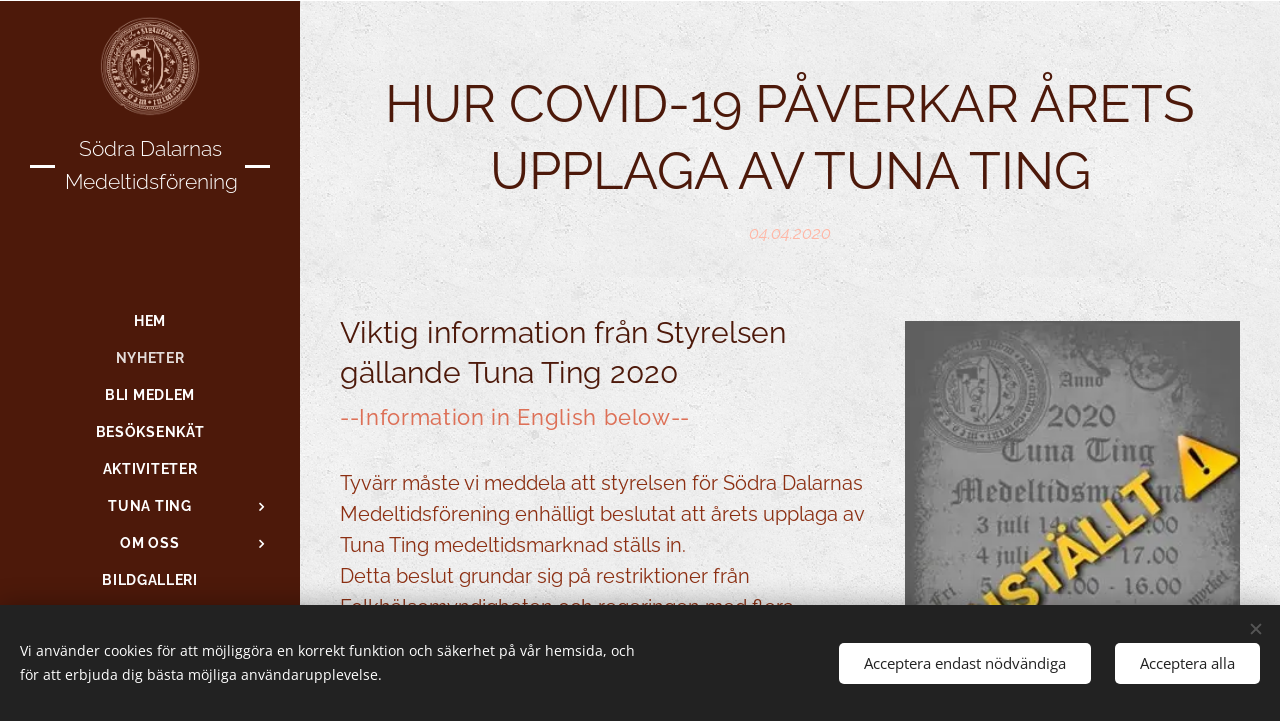

--- FILE ---
content_type: text/css
request_url: https://duyn491kcolsw.cloudfront.net/files/3z/3zf/3zf41a.css?ph=74661cb159
body_size: 108
content:
:root{--ac-color:#b52f00;--ac-color-h:15.58011049723757;--ac-color-s:100%;--ac-color-l:35.490196078431374%;--ac-color-rgb:181,47,0;--ac-acs:96;--ac-acl:20;--ac-acd:-40;--ac-basic:#fff;--ac-basic-rgb:255,255,255;--ac-basic-h:0;--ac-basic-s:0%;--ac-basic-l:100%}